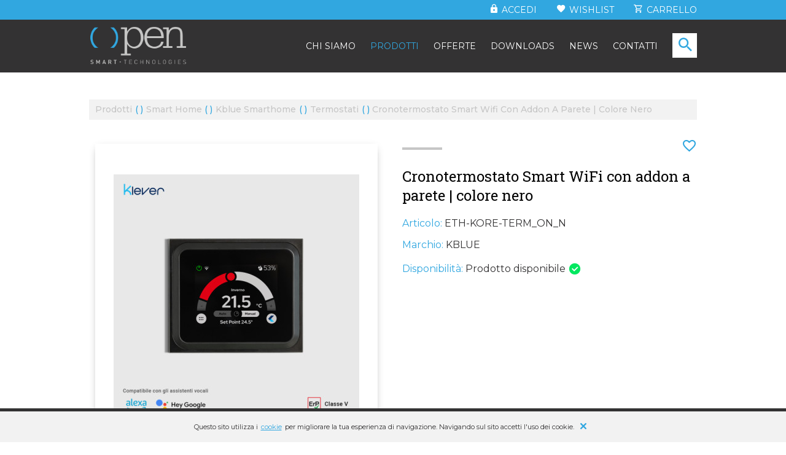

--- FILE ---
content_type: text/html; charset=UTF-8
request_url: https://opensmart.tech/cronotermostato-smart-wifi-con-addon-a-parete-colore-nero-eth-kore-term-on-n
body_size: 6090
content:
<!DOCTYPE html>

<html lang="it">
<head>
    <meta charset="utf-8">
    <meta http-equiv="X-UA-Compatible" content="IE=edge">
    <title> Cronotermostato Smart WiFi con addon a parete | colore nero - Prodotti -  Smart Technologies - OPEN</title>
    <meta name="description" content=" L’interruttore Smart Kosmos è un prodotto che si inserisce nella mascherina delle prese elettriche e che permette di gestire numerose funzioni all’int... " />
    <meta name="keywords" content="  " />
    <meta name="robots" content="index, follow" />
    <meta name="revisit-after" content="7 Days" />
    <meta name="theme-color" content="#31a7e0" />
    <link rel="apple-touch-icon" sizes="57x57" href="https://opensmart.tech/img/favicon/apple-touch-icon-57x57.png" />
    <link rel="apple-touch-icon" sizes="114x114" href="https://opensmart.tech/img/favicon/apple-touch-icon-114x114.png" />
    <link rel="apple-touch-icon" sizes="72x72" href="https://opensmart.tech/img/favicon/apple-touch-icon-72x72.png" />
    <link rel="apple-touch-icon" sizes="144x144" href="https://opensmart.tech/img/favicon/apple-touch-icon-144x144.png" />
    <link rel="apple-touch-icon" sizes="60x60" href="https://opensmart.tech/img/favicon/apple-touch-icon-60x60.png" />
    <link rel="apple-touch-icon" sizes="120x120" href="https://opensmart.tech/img/favicon/apple-touch-icon-120x120.png" />
    <link rel="apple-touch-icon" sizes="76x76" href="https://opensmart.tech/img/favicon/apple-touch-icon-76x76.png" />
    <link rel="apple-touch-icon" sizes="152x152" href="https://opensmart.tech/img/favicon/apple-touch-icon-152x152.png" />
    <link rel="icon" type="image/png" href="https://opensmart.tech/img/favicon/favicon-196x196.png" sizes="196x196" />
    <link rel="icon" type="image/png" href="https://opensmart.tech/img/favicon/favicon-96x96.png" sizes="96x96" />
    <link rel="icon" type="image/png" href="https://opensmart.tech/img/favicon/favicon-32x32.png" sizes="32x32" />
    <link rel="icon" type="image/png" href="https://opensmart.tech/img/favicon/favicon-16x16.png" sizes="16x16" />
    <link rel="icon" type="image/png" href="https://opensmart.tech/img/favicon/favicon-128.png" sizes="128x128" />
    <meta name="application-name" content="Smart Technologies - OPEN"/>
    <meta name="msapplication-TileColor" content="#333233" />
    <meta name="msapplication-TileImage" content="https://opensmart.tech/img/favicon/mstile-144x144.png" />
    <meta name="msapplication-square70x70logo" content="https://opensmart.tech/img/favicon/mstile-70x70.png" />
    <meta name="msapplication-square150x150logo" content="https://opensmart.tech/img/favicon/mstile-150x150.png" />
    <meta name="msapplication-wide310x150logo" content="https://opensmart.tech/img/favicon/mstile-310x150.png" />
    <meta name="msapplication-square310x310logo" content="https://opensmart.tech/img/favicon/mstile-310x310.png" />
    <!-- Tell the browser to be responsive to screen width -->
    <meta content="width=device-width, initial-scale=1, maximum-scale=1, user-scalable=no" name="viewport">
    <link type="text/css" rel="stylesheet" href="https://opensmart.tech/css/bootstrap.min.css" />
    <link type="text/css" rel="stylesheet" href="https://opensmart.tech/css/materialdesignicons.min.css" />
    <link rel="stylesheet" href="https://cdnjs.cloudflare.com/ajax/libs/fancybox/3.0.47/jquery.fancybox.min.css" />
    <link rel="preconnect" href="https://fonts.googleapis.com">
    <link rel="preconnect" href="https://fonts.gstatic.com" crossorigin>
    <link href="https://fonts.googleapis.com/css2?family=Montserrat:ital,wght@0,300;0,400;0,500;0,600;0,700;1,300;1,400;1,500;1,600;1,700&family=Roboto+Slab:wght@400;500&display=swap" rel="stylesheet">
    <link rel="stylesheet" type="text/css" href="//cdn.jsdelivr.net/jquery.slick/1.6.0/slick.css"/>
    <link rel="stylesheet" href="https://opensmart.tech/css/owl.carousel.min.css" type="text/css" media="all" />
    <link rel="stylesheet" href="https://opensmart.tech/css/owl.theme.default.min.css" type="text/css" media="all" />
    <link rel="stylesheet" href="https://opensmart.tech/css/animate.css" type="text/css" media="all" />
    <link type="text/css" rel="stylesheet" href="https://opensmart.tech/css/app.css" />
    <link type="text/css" rel="stylesheet" href="https://opensmart.tech/css/style.css" />
    <!-- <link rel="stylesheet" href="https://opensmart.tech/cssPage/prodottiDetail.css" type="text/css" /> -->
            <!-- Matomo -->
<script>
    var _paq = window._paq = window._paq || [];
    /* tracker methods like "setCustomDimension" should be called before "trackPageView" */
    _paq.push(['trackPageView']);
    _paq.push(['enableLinkTracking']);
    (function() {
        var u="https://stats.area9web.net/";
        _paq.push(['setTrackerUrl', u+'matomo.php']);
        _paq.push(['setSiteId', 63]);
        var d=document, g=d.createElement('script'), s=d.getElementsByTagName('script')[0];
        g.async=true; g.src=u+'matomo.js'; s.parentNode.insertBefore(g,s);
    })();
</script>
<!-- End Matomo Code -->
    </head>
<body>

    <header class="sticky-top">
    <nav class="navbar navbar-light bg-blue">
        <div class="container">
            <ul class="nav ml-auto justify-content-end" id="menuUtente">
                                    <li class="nav-item">
                        <a href="https://opensmart.tech/login" class="nav-link uppercase font-montserrat font-weight-bold d-flex" title="Accedi">
                            <i class="mdi mdi-lock"></i> <span class="d-none d-md-block">Accedi</span>
                        </a>
                    </li>
                                <li class="nav-item">
                    <a class="nav-link uppercase font-montserrat font-weight-bold d-flex" href="https://opensmart.tech/wishlist" title="Wishlist">
                        <i class="mdi mdi-heart"></i> <span class="d-none d-md-block">Wishlist</span>
                    </a>
                </li>
                <li class="nav-item">
                    <a class="nav-link uppercase font-montserrat font-weight-bold d-flex" href="https://opensmart.tech/carrello" title="Carrello">
                        <i class="mdi mdi-cart-outline"></i> <span class="d-none d-md-block">Carrello </span>
                    </a>
                </li>
            </ul>
        </div>
    </nav>
    <nav class="navbar navbar-expand-lg navbar-light bd-bottom-blue bg-dark-grey">
        <div class="container">
            <button class="navbar-toggler navbar-toggler-right" type="button" data-toggle="collapse" data-target="#menuSite" aria-controls="menuSite" aria-expanded="false" aria-label="Smart Technologies - OPEN">
                <span class="navbar-toggler-icon"></span>
            </button>
            <a href="https://opensmart.tech/home" class="navbar-brand" title="Smart Technologies - OPEN">
                <img src="https://opensmart.tech/img/logo.png" alt="Smart Technologies - OPEN" class="d-inline-block align-center img-fluid" />
            </a>
            <div class="collapse navbar-collapse justify-content-end" id="menuSite">
                <ul class="navbar-nav">
                    <li class=" nav-item">
                        <a href="https://opensmart.tech/chi-siamo" title="Chi siamo" class="nav-link uppercase">chi siamo</a>
                    </li>
                                                                        <li class="active nav-item dropdown">
                              <a href="https://opensmart.tech/prodotti" title="Prodotti" class="nav-link uppercase">Prodotti</a>
                                <!-- <a href="javascript::void();" title="Prodotti" class="nav-link uppercase dropdown-toggle" data-toggle="dropdown" aria-haspopup="true" aria-expanded="false">Prodotti</a> -->
                                <!-- <ul class="dropdown-menu dropdown-grey">
                                                                        <li>
                                        <a href="https://opensmart.tech/prodotti/sicurezza" class="dropdown-item uppercase" title="SICUREZZA">SICUREZZA</a>
                                    </li>
                                                                        <li>
                                        <a href="https://opensmart.tech/prodotti/videosorveglianza" class="dropdown-item uppercase" title="VIDEOSORVEGLIANZA">VIDEOSORVEGLIANZA</a>
                                    </li>
                                                                        <li>
                                        <a href="https://opensmart.tech/prodotti/networking" class="dropdown-item uppercase" title="NETWORKING">NETWORKING</a>
                                    </li>
                                                                        <li>
                                        <a href="https://opensmart.tech/prodotti/automazioni" class="dropdown-item uppercase" title="AUTOMAZIONI">AUTOMAZIONI</a>
                                    </li>
                                                                        <li>
                                        <a href="https://opensmart.tech/prodotti/cavi-batterie" class="dropdown-item uppercase" title="CAVI &amp; BATTERIE">CAVI &amp; BATTERIE</a>
                                    </li>
                                                                        <li>
                                        <a href="https://opensmart.tech/prodotti/videocitofonia-1" class="dropdown-item uppercase" title="VIDEOCITOFONIA">VIDEOCITOFONIA</a>
                                    </li>
                                                                        <li>
                                        <a href="https://opensmart.tech/prodotti/smart-home-1" class="dropdown-item uppercase" title="SMART HOME">SMART HOME</a>
                                    </li>
                                                                    </ul> -->
                            </li>
                                                                <li class=" nav-item">
                        <a href="https://opensmart.tech/offerte" title="Offerte" class="nav-link uppercase">Offerte</a>
                    </li>
                    <li class=" nav-item">
                        <a href="https://opensmart.tech/downloads" title="Downloads" class="nav-link uppercase">Downloads</a>
                    </li>
                    <li class=" nav-item">
                        <a href="https://opensmart.tech/news" title="News" class="nav-link uppercase">News</a>
                    </li>
                    <li class=" nav-item">
                        <a href="https://opensmart.tech/contatti" title="Contatti" class="nav-link uppercase">Contatti</a>
                    </li>
                    <li class="nav-item d-none d-lg-inline">
                        <a href="javascript::void();" title="Ricerca" class="nav-link nav-search"><div class="cont-nav-search"><i class="mdi mdi-magnify" aria-hidden="true"></i></div></a>
                    </li>
                </ul>
                <form class="form-inline my-2 my-lg-0 d-inline d-lg-none" method="get" action="https://opensmart.tech/ricerca">
                    <div class="input-group">
                        <input type="text" class="form-control" name="search" placeholder="Ricerca prodotti...">
                        <span class="input-group-btn">
                            <button class="btn btn-custom" type="submit">Cerca</button>
                        </span>
                    </div>
                </form>
            </div>
        </div>
    </nav>
    <div id="search">
        <form action="https://opensmart.tech/ricerca" method="GET">
            <div class="container">
                <div class="row">
                    <div class="col-sm-12">
                        <div class="input-group">
                            <input type="text" class="form-control" name="search" placeholder="Ricerca prodotti..." required>
                            <span class="input-group-btn">
                                <button class="btn btn-custom" type="submit">Cerca</button>
                            </span>
                        </div>
                    </div>
                </div>
            </div>
        </form>
    </div>
</header>
    <div class="container">
      <!-- Your Page Content Here -->
      <div class="row">
  <div class="col-sm-12">
      <!-- Breadcrumbs (usually within the page header) -->
    <nav class="breadcrumb">
                              <a href="https://opensmart.tech/prodotti" title="Prodotti" class="breadcrumb-item text-capitalize font-montserrat">prodotti</a>
                                        <a href="https://opensmart.tech/prodotti/smart-home-1" title="SMART HOME" class="breadcrumb-item text-capitalize font-montserrat">smart home</a>
                                        <a href="https://opensmart.tech/prodotti/smart-home-1/kblue-smarthome" title="KBLUE SMARTHOME" class="breadcrumb-item text-capitalize font-montserrat">kblue smarthome</a>
                                        <a href="https://opensmart.tech/prodotti/smart-home-1/kblue-smarthome/termostati-1" title="TERMOSTATI" class="breadcrumb-item text-capitalize font-montserrat">termostati</a>
                                        <span class="breadcrumb-item active text-capitalize font-montserrat">cronotermostato smart wifi con addon a parete | colore nero</span>
                    </nav>

  </div>
  <div class="col-sm-12 relative-block">
    <div class="row">
      <div class="col-sm-12 col-md-6 col-lg-6">
        <div id="galleryDetail">
          <div class="row">
  <div class="col-md-12">
    <div class="zoom-menu pull-right visible-xs" onclick="toggleZoom();">
      <i class="fa fa-search-plus zoom" aria-hidden="true"></i>
      <i class="fa fa-times chiudi" aria-hidden="true"></i>
    </div>
    <div class="visible-xs zoom-cover toggle"></div>

    <div class="slider-for carousel-detail">
                        <div class="item">
            <div class="img-center-block image-zoom item-prod">
              <a href="https://opensmart.tech/media/prodotti/cronotermostato-smart-wifi-con-addon-a-parete-colore-nero-28509/KORE_foto_prodotto_Nero-1-600x600.png" title="Cronotermostato Smart WiFi con addon a parete | colore nero" class="fancybox-cms" data-fancybox="images">
                <img src="/media/prodotti/cronotermostato-smart-wifi-con-addon-a-parete-colore-nero-28509/conversions/thumb.jpg" alt="Cronotermostato Smart WiFi con addon a parete | colore nero"
                     class="img-fluid mx-auto d-block" onError="this.onerror=null;this.src='https://opensmart.tech/img/default-400x400.jpg';">
                <div class="zoom"><i class="mdi mdi-arrow-expand brown" aria-hidden="true"></i></div>
              </a>
            </div>
          </div>
                    </div>
      </div>

</div>
        </div>
      </div>
      <div class="col-sm-12 col-md-6 col-lg-6">
        <div class="row mx-auto justify-content-between">
          <div class="line line-grey mr-4"></div>
          <div class="d-flex justify-content-end align-items-center">
                        <span class="btn-wishlist">
              <a href="https://opensmart.tech/aggiungi-alla-wishlist/cronotermostato-smart-wifi-con-addon-a-parete-colore-nero-eth-kore-term-on-n" title="Wishlist">
                <i                       class="mdi mdi-heart-outline"
                                        aria-hidden="true"></i>
              </a>
            </span>
          </div>
        </div>
        <h1 class="text-left top-20">Cronotermostato Smart WiFi con addon a parete | colore nero</h1>
                <h4 class="top-20 bottom-15"><span class="blue">Articolo:</span> ETH-KORE-TERM_ON_N</h4>
         <h4 class="bottom-15"><span class="blue">Marchio:</span> KBLUE</h4>         <h4 class="bottom-15"><span class="blue">Disponibilità:</span> Prodotto disponibile <i class="mdi mdi-check-circle mdi-22px green"></i></h4>
                      </div>
    </div>
  </div>
  <div class="col-sm-12 top-20">
  <ul class="nav nav-prod" role="tablist">
        <li class="nav-item">
      <a class="nav-link tab-prod active" data-toggle="pill" href="#descrizione" role="tab" aria-controls="descrizione" aria-selected="true">
        <i class="mdi mdi-file-document-box d-md-none" aria-hidden="true"></i><span class="d-none d-md-block">Descrizione</span>
      </a>
    </li>
              </ul>
  <div class="tab-content bg-dark-grey" id="infoProd">
        <div class="tab-pane fade show active" id="descrizione" role="tabpanel">
      <div class="row">
        <div class="col-xs-12 col-sm-12">
          <div>Kore è il nuovo cronotermostato e umidostato wifi firmato Kblue. Intuitivo ed estremamente preciso, permette un controllo e una regolazione efficiente della temperatura. Kore si caratterizza per il suo design elegante; disponibile nelle colorazioni bianco e nero, si adatta facilmente ad ogni ambiente grazie alla cornice trasparente. Il display touch è di facile utilizzo e si caratterizza per un approccio Universal Design: l’alto contrasto e l’utilizzo di colori codice agevolano la riconoscibilità e la regolazione della temperatura anche nel caso di ipovedenza e daltonismo. Grazie al sensore di umidità incorporato, i doppi relè a contatto pulito, l’uscita analogica 0-10 V e la porta OpenTherm, Kore è compatibile con tutti i principali sistemi di termoregolazione (riscaldamento e raffrescamento) e deumidificazione (sia analogico sia a 3 velocità) presenti sul mercato. Due differenti versioni:</div><div>installazione ad incasso (scatola 503)</div><div>installazione a parete – filo muro</div><div>Per una riduzione dei consumi, dispone della funzione “finestra aperta” che consente di rilevare le improvvise variazioni della temperatura. Il cronoprogramma settimanale, con fasce orarie personalizzabili con semplicità, consente la gestione del riscaldamento e del raffrescamento sia da locale sia da remoto, tramite l’App MyTherm.</div>
        </div>
      </div>
    </div>
              </div>
</div>
</div>
    </div>
    <footer class="bg-dark-grey">
    <div class="container">
        <div class="row">
            <div class="col-sm-6 col-md-6 col-lg-4">
                <h3 class="blue uppercase font-roboto">Azienda</h3>
                <strong>OPEN di Davide Quaglieri</strong>
                <p>
                    Via Radici in Piano 323
                    <br/>
                    41043 Formigine (MO) Italia
                </p>
                <div class="line line-grey"></div>
                <p>
                    P.IVA: 02716350364
                    <br/>
                    REA: MO - 324829
                    <br/>
                    PEC: openautomazioni@cert.cna.it
                </p>
            </div>
            <div class="col-sm-6 col-md-6 col-lg-4">
                <h3 class="blue uppercase font-roboto">Contatti</h3>
                <p>
                  <span>Tel.: </span><strong>+39 059 57 50 285</strong>
                      <br/>
                  <span >Email: <a href="mailto:info@opensmart.tech" title="info@opensmart.tech"></span><strong>info@opensmart.tech</strong></a>
                </p>
                <div class="line line-grey"></div>
                <p>
                    <a href="https://opensmart.tech/privacy" class="lowercase" title="privacy">privacy</a><br/>
                    <a href="https://opensmart.tech/cookie-policy" class="lowercase" title="cookie policy">cookie policy</a><br/>
                    <a href="https://opensmart.tech/condizioni-di-vendita" class="lowercase" title="condizioni di vendita">condizioni di vendita</a>
                    <br/>
                    <a target="_blank" title="web agency modena" rel="nofollow" href="http://www.area9web.net/">Web Agency: Area9Web</a>
                </p>
            </div>
            <div class="col-sm-12 col-md-12 col-lg-4">
                <h3 class="blue uppercase font-roboto">Newsletter</h3>
                <p>Iscriviti alla nostra newsletter per essere sempre aggiornato sulle ultime novità.</p>
                <form target="_blank" method="POST" enctype="application/x-www-form-urlencoded" action="https://tech.us18.list-manage.com/subscribe?">
                    <input type="hidden" name="u" value="0f77b3b8b3edcb0128dcae7b2" />
                    <input type="hidden" name="id" value="4fb6efb190" />
                    <div class="form-group">
                        <div class="input-group bottom-15 top-30">
                            <input required class="form-control" name="MERGE0" type="email" placeholder="indirizzo email" />
                            <span class="input-group-btn">
                                <button type="submit" class="btn btn-custom">iscriviti</button>
                            </span>
                        </div>
                    </div>
                    <div class="checkbox text-left">
                        <label>
                            <input name="terms" type="checkbox" required>
                            <span></span>
                            Ho preso visione dell&#039; <a href="https://opensmart.tech/privacy" title="privacy">informativa sul trattamento dei dati</a> *
                        </label>
                    </div>
                </form>
            </div>
        </div>
    </div>
</footer>
<div class="container cd-conteiner hidden-xs"><a href="#0" class="cd-top">Top</a></div>


    <script src="https://ajax.googleapis.com/ajax/libs/jquery/1.11.3/jquery.min.js" type="text/javascript"></script>
<script src="https://cdnjs.cloudflare.com/ajax/libs/jquery-easing/1.3/jquery.easing.min.js" type="text/javascript"></script>
<!-- <script src="https://code.jquery.com/jquery-3.2.1.slim.min.js" integrity="sha384-KJ3o2DKtIkvYIK3UENzmM7KCkRr/rE9/Qpg6aAZGJwFDMVNA/GpGFF93hXpG5KkN" crossorigin="anonymous"></script> -->
<script src="https://cdnjs.cloudflare.com/ajax/libs/popper.js/1.11.0/umd/popper.min.js" integrity="sha384-b/U6ypiBEHpOf/4+1nzFpr53nxSS+GLCkfwBdFNTxtclqqenISfwAzpKaMNFNmj4" crossorigin="anonymous"></script>
<script src="https://cdnjs.cloudflare.com/ajax/libs/fancybox/3.0.47/jquery.fancybox.min.js"></script>
<script type="text/javascript" src="//cdn.jsdelivr.net/jquery.slick/1.6.0/slick.min.js"></script>
<script src="https://opensmart.tech/js/bootstrap.min.js" type="text/javascript"></script>
<script src="https://opensmart.tech/js/owl.carousel.min.js" type="text/javascript"></script>
<script src="https://opensmart.tech/js/main.js" type="text/javascript"></script>

<!--Start of Tawk.to Script-->
<script type="text/javascript">
var Tawk_API=Tawk_API||{}, Tawk_LoadStart=new Date();
(function(){
var s1=document.createElement("script"),s0=document.getElementsByTagName("script")[0];
s1.async=true;
s1.src='https://embed.tawk.to/60cb105b7f4b000ac03814fc/1f8cjfpbb';
s1.charset='UTF-8';
s1.setAttribute('crossorigin','*');
s0.parentNode.insertBefore(s1,s0);
})();
</script>
<!--End of Tawk.to Script-->
<script type="text/javascript">
$(document).ready(function () {

  $('.minus').bind('click', function() {
    var quantity = $(this).parent().parent().find('.quantita-input');
    var value = Number(quantity.val()) - Number(1);
    quantity.val(value);
    if(value === 1)
    {
      $(this).attr('disabled', true);
    }
  });

  $('.plus').bind('click', function() {
    var quantity = $(this).parent().parent().find('.quantita-input');
    var minus = $(this).parent().parent().find('.minus');
    var value = Number(quantity.val()) + Number(1);
    quantity.val(value);
    if(value > 1)
    {
      minus.attr('disabled', false);
    }
  });

  $('.owl-prod').owlCarousel({
    items:4,
    margin: 15,
    lazyLoad: true,
    responsiveClass: true,
    responsive:{
        0:{
            items: 1
        },
        600:{
            items: 2
        },
        990:{
            items: 3
        },
        1000:{
            items: 4
        },
        1200:{
            items: 4
        }
    }
  });

  $('.slider-for').slick({
    slidesToShow: 1,
    infinite: false,
    slidesToScroll: 1,
    arrows: false,
    fade: true,
    asNavFor: '.slider-nav'
  });

  $('.slider-nav').slick({
    slidesToShow: 4,
    slidesToScroll: 1,
    infinite: false,
    asNavFor: '.slider-for',
    dots: false,
    arrows: false,
    focusOnSelect: true,
    responsive: [
    {
        breakpoint: 1200,
        settings: {
          slidesToShow: 3,
          slidesToScroll: 3
        }
      },
      {
        breakpoint: 990,
        settings: {
          slidesToShow: 2,
          slidesToScroll: 2
        }
      },
      {
        breakpoint: 767,
        settings: {
          slidesToShow: 1,
          slidesToScroll: 1
        }
      }
    ]
  });

});
</script>
    <script type="text/javascript">
    var _cookie2015da = {};
    _cookie2015da._overlay_backgroundColor = '#f2f2f2';
    _cookie2015da._overlay_color = '#333233';
    _cookie2015da._overlay_borderTop = '5px solid #333233';
    _cookie2015da._overlay_fontSize = '11px';
    _cookie2015da._overlay_lineHeight = '20px';
    _cookie2015da._button_color = '#fff';
    _cookie2015da._button_backgroundColor = '#31a7e0';
    _cookie2015da._privacy_url = 'https://opensmart.tech/cookie-policy';
    _cookie2015da._cookieName = 'cookie_notice_accepted';
    _cookie2015da._cookieTime = '15552000';
    _cookie2015da._cookiePath = '\/';
    _cookie2015da._cookieDomain = 'opensmart.tech';
    _cookie2015da._language = 'it';
    //]]>
</script>
<script type="text/javascript" src="https://datacode.it/cookie2015da.js"></script>
</body>
</html>


--- FILE ---
content_type: text/css
request_url: https://opensmart.tech/css/app.css
body_size: 4580
content:
@import url(https://fonts.googleapis.com/css2?family=Montserrat:wght@300;

400;500;600&display=swap);@import url(https://fonts.googleapis.com/css2?family=Roboto+Slab&display=swap);:root {
  --color-grey: #c6c6c6;
  --color-light-grey: #f2f2f2;
  --color-dark-grey: #333233;
  --color-blue: #31a7e0;
}

.font-roboto {
  font-family: 'Roboto Slab', serif;
}

.font-montserrat {
  font-family: 'Montserrat', sans-serif;
}

/*------------------------------------*    #Mq
  --breakpoint-xs: 0;
  --breakpoint-sm: 576px;
  --breakpoint-md: 768px;
  --breakpoint-lg: 992px;
  --breakpoint-xl: 1200px;
  --breakpoint-xxl: 1400px;
  --breakpoint-xxxl: 1900px;
\*------------------------------------*/

/* ==========  RESET  ========== */

a,
abbr,
acronym,
blockquote,
body,
cite,
code,
dd,
div,
dl,
dt,
fieldset,
form,
html,
iframe,
img,
label,
legend,
li,
object,
ol,
pre,
q,
small,
span,
strike,
sub,
ul {
  margin: 0;
  padding: 0;
  border: 0;
  outline: 0;
  font-size: 100%;
  vertical-align: baseline;
}

li,
ol,
ul {
  list-style: none;
}

button:focus {
  outline: 0;
}

/* COMMON */

html {
  height: 100%;
  -webkit-box-sizing: border-box;
          box-sizing: border-box;
}

*,
*:before,
*:after {
  -webkit-box-sizing: inherit;
          box-sizing: inherit;
}

body {
  font-weight: 400;
  min-height: 100%;
  position: relative;
  font-family: "Montserrat", sans-serif;
  margin: 0;
  font-size: 14px;
  overflow-x: hidden;
  color: #333233;
  padding-left: 0px !important;
  padding-right: 0px !important;
  line-height: 17.07px;
}

p,
ul,
ol {
  line-height: 1.5;
}

body > header + .container {
  padding-bottom: 40px;
}

.container {
  padding-right: 75px;
  padding-left: 75px;
}

.row-eq-height {
  display: -webkit-box;
  display: -ms-flexbox;
  display: flex;
}

.row-center {
  -ms-flex-align: center;
  -webkit-box-align: center;
  align-items: center;
}

a {
  color: #31a7e0;
  text-decoration: none;
}

a:hover,
a:focus {
  color: #c6c6c6;
  text-decoration: none;
}

.pos-relative {
  position: relative;
}

.mdi-16px {
  font-size: 16px;
  vertical-align: middle;
}

.mdi-18px {
  font-size: 18px;
  vertical-align: middle;
}

.mdi-22px {
  font-size: 22px;
  vertical-align: middle;
}

.regular {
  font-weight: 400;
}

.light {
  font-weight: 300;
}

.p-16px {
  font-size: 16px;
}

.normal {
  font-weight: normal;
}

.bold {
  font-weight: 700;
}

.padding-15 {
  padding: 15px 0px;
}

.uppercase {
  text-transform: uppercase;
}

.lowercase {
  text-transform: lowercase;
}

.top-10 {
  margin-top: 10px;
}

.top-15 {
  margin-top: 15px;
}

.top-20 {
  margin-top: 20px;
}

.top-25 {
  margin-top: 25px;
}

.top-30 {
  margin-top: 30px;
}

.top-40 {
  margin-top: 40px;
}

.bottom-20 {
  margin-bottom: 20px;
}

.bottom-15 {
  margin-bottom: 15px;
}

.bottom-10 {
  margin-bottom: 10px;
}

.bottom-40 {
  margin-bottom: 40px;
}

.bottom-30 {
  margin-bottom: 30px;
}

.bottom-50 {
  margin-bottom: 50px;
}

.relative-block {
  position: relative;
}

.italic {
  font-style: italic;
}

.text-small {
  font-size: 11px;
}

.full-width {
  width: 100%;
}

h1 {
  font-size: 24px;
  line-height: 1.3;
  color: #000;
  font-family: 'Roboto Slab', serif;
  margin-bottom: 20px;
  margin-top: 44px;
  font-weight: normal;
}

h2 {
  font-size: 20px;
  line-height: 1.3;
  color: #31a7e0;
}

h3 {
  font-size: 18px;
  line-height: 1.3;
  font-weight: 400;
}

h4 {
  font-size: 16px;
  line-height: 1.3;
  font-weight: 400;
}

h5 {
  font-size: 15px;
  line-height: 1.3;
  font-weight: 400;
}

h2,
h1 {
  text-align: left;
}

/* COLORS */

.red {
  color: #de0b29 !important;
}

.blue {
  color: #31a7e0 !important;
}

.dark-grey {
  color: #333233 !important;
}

.black {
  color: #252425 !important;
}

.grey {
  color: #c6c6c6 !important;
}

.light-grey {
  color: #f2f2f2 !important;
}

.green {
  color: #03e860 !important;
}

.white {
  color: #fff !important;
}

/* BACKGROUND COLORS */

.bg-blue {
  background: #31a7e0;
  color: #fff;
}

.bg-light-grey {
  background: #f2f2f2;
}

.bg-grey {
  background: #c6c6c6;
  color: #fff;
}

.bg-dark-grey {
  background: #333233;
  color: #fff;
}

.bg-black {
  background: #252425;
  color: #fff;
}

.bg-white {
  background: #fff;
}

.bg-light {
  background-color: #f2f2f2 !important;
}

/* HEADER */

header.sticky-top {
  padding-left: 0px !important;
  padding-right: 0px !important;
}

.navbar-light .navbar-toggler {
  border: none;
  padding: 0px;
}

.navbar-brand img {
  max-height: 75px;
}

.navbar-light {
  min-height: 32px;
}

#menuSite.collapse.show {
  display: block;
  margin-top: 10px;
}

#menuSite ul.navbar-nav {
  margin-top: 10px;
}

.navbar-light .navbar-toggler-icon {
  background-image: url("data:image/svg+xml;charset=utf8,<svg viewBox='0 0 30 30' xmlns='http://www.w3.org/2000/svg'><path stroke='rgba(255, 255, 255, 1)' stroke-width='2' stroke-linecap='round' stroke-miterlimit='10' d='M4 7h22M4 15h22M4 23h22'/></svg>");
}

#menuSite .navbar-nav .nav-link {
  padding: 1rem 12px;
  font-family: 'Montserrat', sans-serif;
  font-weight: normal;
  line-height: 17.07px;
}

#menuSite .navbar-nav .nav-link:hover {
  color: var(--color-blue);
}

.navbar {
  padding-top: 0;
  padding-bottom: 0;
}

nav.navbar.navbar-expand-lg.navbar-light {
  min-height: 86px;
}

#menuUtente .nav-item a {
  padding: 0.2rem 1rem;
  color: #fff;
  line-height: 17.07px;
}

#menuUtente > li.nav-item a i.mdi {
  font-size: 1rem;
}

#menuUtente > li.nav-item a span {
  padding-left: 5px;
  font-weight: normal;
  line-height: 1.5;
}

#menuUtente .nav-link:hover,
#menuUtente .nav-link:hover .mdi-chevron-down:before {
  color: var(--color-dark-grey);
}

#menuUtente .dropdown-menu .dropdown-item:hover {
  color: var(--color-dark-grey);
}

.dropdown-menu {
  padding: 8px 0 !important;
}

.navbar-light .navbar-nav .nav-link {
  color: #fff;
}

.navbar-light .navbar-nav .nav-link:focus,
.navbar-light .navbar-nav .nav-link:hover {
  color: #f2f2f2;
}

.navbar-light .navbar-nav .active > .nav-link,
.navbar-light .navbar-nav .nav-link.active,
.navbar-light .navbar-nav .nav-link.show,
.navbar-light .navbar-nav .show > .nav-link {
  color: #31a7e0;
}

#search.toggle {
  top: 100%;
  border-radius: 0;
  opacity: 1;
}

#search {
  position: absolute;
  left: 0;
  width: 100%;
  top: 0;
  background: #f2f2f2;
  border-radius: 0 0 50% 50%;
  -webkit-transition: 0.25s;
  transition: 0.25s;
  padding: 10px;
  opacity: 0.6;
  z-index: -1;
}

.nav-search {
  padding-right: 0rem !important;
}

.nav-search .cont-nav-search {
  width: 40px;
  height: 40px;
  background: white;
  color: #31a7e0;
  font-size: 30px;
  display: -webkit-box;
  display: -ms-flexbox;
  display: flex;
  -webkit-box-align: center;
      -ms-flex-align: center;
          align-items: center;
  -webkit-box-pack: center;
      -ms-flex-pack: center;
          justify-content: center;
  margin-top: -13px;
}

.nav-search .cont-nav-search i {
  padding-left: 2px;
}

#menuUtente > li.nav-item:last-of-type a {
  padding-right: 0rem !important;
}

/* FOOTER */

footer,
footer.bg-black {
  /* margin-top: 30px; */
  color: #f2f2f2;
  position: absolute;
  right: 0;
  bottom: 0;
  left: 0;
  font-size: 14px;
  padding-top: 20px;
  padding-bottom: 40px;
  min-height: 300px;
  z-index: 10;
}

footer strong {
  color: #fff;
}

footer h3 {
  font-size: 18px;
  margin-top: 20px;
  margin-bottom: 30px;
}

footer a {
  color: #f2f2f2;
}

footer a:hover {
  color: #fff;
}

footer .line {
  margin: 1.25rem 0px 1.2rem;
  width: 40px;
}

.fancybox-enabled footer {
  display: none;
}

footer .form-control {
  border: 1px solid #fff;
}

footer .checkbox {
  font-size: 11px;
}

/* BUTTON */

.btn {
  cursor: pointer;
  border-radius: 0;
  height: 38px !important;
}

.btn-custom {
  color: #fff;
  background-color: #31a7e0;
  font-weight: 400;
  text-transform: uppercase;
  border-radius: 0;
  padding: 0.45rem 0.95rem;
  font-size: 15px;
  vertical-align: middle;
  overflow: hidden;
  text-overflow: ellipsis;
  line-height: 1.5;
}

.btn-custom:focus,
.btn-custom:hover {
  color: #fff;
  background-color: #333233;
}

/* NAV PILLS */

.nav-pills {
  font-weight: 700;
}

.nav-pills .nav-link {
  border-bottom: 5px solid #31a7e0;
  border-radius: 0px;
  margin-left: 5px;
}

.nav-pills .nav-link:first-of-type {
  margin-left: 0px;
}

.nav-pills .nav-link.active,
.show > .nav-pills .nav-link {
  color: #31a7e0;
  background: none;
  border-bottom: 5px solid #31a7e0;
}

.remove {
  cursor: pointer;
  z-index: 1;
  position: absolute;
  font-size: 20px;
  right: 10px;
  top: -5px;
}

.product-block {
  margin-bottom: 20px;
  padding: 10px 10px;
  border-top: 4px solid #c6c6c6;
  position: relative;
}

.product-block h3 {
  padding-right: 35px;
}

.subtotale {
  margin-top: 0;
}

.totale {
  padding-top: 10px;
  margin-top: 0px;
  border-top: 1px solid;
  font-size: 16px;
}

.prezzo {
  font-size: 18px;
}

.prezzo-line-through {
  font-size: 16px;
}

.message {
  font-size: 12px;
}

.quantity input {
  text-align: center !important;
  border-color: #31a7e0;
}

.quantity input[type="number"]::-webkit-inner-spin-button,
.quantity input[type="number"]::-webkit-outer-spin-button {
  -webkit-appearance: none;
  -moz-appearance: none;
  appearance: none;
  margin: 0;
}

.quantity .btn-custom {
  font-weight: 500;
}

#totCarrello {
  padding: 10px 10px;
}

@media (min-width: 768px) {
  #totCarrello {
    position: -webkit-sticky;
    position: sticky;
    top: 130px;
  }
}

/* CHI SIAMO */

.chi-siamo-img > div {
  -webkit-box-shadow: 0px 4px 13px 0px #999;
          box-shadow: 0px 4px 13px 0px #999;
  max-width: 482px;
  height: 419px;
  background: url(/img/chisiamo.jpg);
  -webkit-filter: drop-shadow(0px 4px 10px rgba(0, 0, 0, 0.15));
          filter: drop-shadow(0px 4px 10px rgba(0, 0, 0, 0.15));
  background-size: cover;
  background-repeat: no-repeat;
  background-position: center;
}

.chi-siamo-img > div > img {
  width: 100%;
}

.chi-siamo-img {
  max-height: 400px;
  -webkit-box-align: center;
      -ms-flex-align: center;
          align-items: center;
  -webkit-box-pack: center;
      -ms-flex-pack: center;
          justify-content: center;
  margin-top: 44px;
  margin-bottom: 20px;
}

.container.chi-siamo {
  padding-bottom: 40px;
}

.icon-svg {
  height: 90px;
  width: 90px;
}

@media (max-width: 991px) {
  .chi-siamo-img > div {
    height: 419px;
  }
}

@media (max-width: 768px) {
  .icon-svg {
    height: 70px;
    width: 70px;
  }

  .chi-siamo-text,
  .chi-siamo-img {
    -webkit-box-flex: 0;
        -ms-flex: 0 0 100%;
            flex: 0 0 100%;
    max-width: 100%;
    -webkit-box-pack: start;
        -ms-flex-pack: start;
            justify-content: flex-start;
  }

  .chi-siamo-img {
    margin-top: 20px;
  }
}

@media (max-width: 468px) {
  .chi-siamo-img > div {
    width: 100%;
    height: 90vw;
  }
}

.box-servizi {
  opacity: 0;
  -webkit-transition: opacity .5s .25s ease-out;
  transition: opacity .5s .25s ease-out;
}

.box-servizi.is-visible {
  opacity: 1;
}

.cont-prod {
  margin-top: 4px;
  padding: 5px 0px 15px 0px;
}

.cont-loading {
  position: absolute;
  width: 100%;
  height: 100%;
  top: 0;
  opacity: 0;
  left: 0;
}

.cont-loading .loading {
  vertical-align: middle;
  height: 100%;
  -webkit-box-align: center;
      -ms-flex-align: center;
          align-items: center;
  display: -webkit-box;
  display: -ms-flexbox;
  display: flex;
}

.cont-loading i {
  font-size: 30px;
  vertical-align: middle;
  margin: 0 auto;
}

#box-carousel-prod {
  padding: 15px;
  position: relative;
}

#box-carousel-prod .owl-carousel.owl-theme.owl-prod.top-15.bottom-20.owl-loaded.owl-drag {
  -webkit-transform: scale(0.97);
          transform: scale(0.97);
}

.nav-prod-home li {
  width: 33.333333333%;
  border-right: 2px solid #fff;
}

.nav-prod-home li:last-of-type {
  border: none;
}

.tab-prod {
  background: #333233;
  color: #31a7e0;
  text-align: left;
  border-radius: 0px;
  border: none;
  border-bottom: 4px solid #fff;
  padding: 8px 15px;
  vertical-align: middle;
  white-space: nowrap;
  overflow: hidden;
  text-overflow: ellipsis;
  text-transform: uppercase;
  width: 100%;
  display: block;
}

.tab-prod i {
  font-size: 18px;
  margin-right: 2px;
}

.tab-prod.active {
  background: #31a7e0;
  border-color: #333233;
  color: #fff;
  border-bottom: 4px solid #31a7e0;
}

.tab-prod:hover {
  color: #fff;
  background-color: var(--color-blue);
}

.tab-prod.active:hover {
  color: #fff;
  background-color: var(--color-dark-grey);
  border-color: var(--color-dark-grey);
}

.owl-brand.owl-theme .owl-dots .owl-dot span {
  background: #c6c6c6;
}

.owl-brand.owl-carousel .owl-item img {
  width: auto;
}

.box-img-marca {
  height: 90px;
  overflow: hidden;
  width: 100%;
  display: -webkit-box;
  display: -ms-flexbox;
  display: flex;
  -webkit-box-pack: center;
      -ms-flex-pack: center;
          justify-content: center;
  -webkit-box-align: center;
      -ms-flex-align: center;
          align-items: center;
  position: relative;
}

.box-marca {
  padding: 6px;
  margin-bottom: 10px;
}

.box-img-marca img {
  width: auto;
  height: auto;
  max-height: 90px;
}

#carousel-prod {
  position: relative;
}

.payoff {
  position: absolute;
  top: 30px;
  right: 0px;
  width: 66.666667%;
  font-style: italic;
  font-size: 30px;
  font-weight: 500;
}

.payoff h1,
.payoff h2,
.payoff h3,
.payoff h4 {
  font-weight: 600;
}

.item.bg-white-op::before {
  background: rgba(255, 255, 255, 0.45);
  position: absolute;
  content: " ";
  top: 0;
  left: 0;
  width: 100%;
  height: 100%;
  display: block;
  z-index: 0;
}

.cont-banner-home {
  margin-bottom: 80px;
  margin-top: -10px;
}

.cont-banner-home .item img {
  display: block;
  width: 100%;
  height: auto;
}

.slide-progress {
  width: 0;
  max-width: 100%;
  height: 4px;
  background: #31a6e0;
}

.owl-home {
  position: relative;
  padding-bottom: 0px;
}

.cont-banner-home .owl-home .owl-dots {
  bottom: -75px;
}

#carousel-prod .owl-stage-outer {
  margin-bottom: 20px;
}

.cont-blocchi-home .box-text {
  padding: 5px 15px 0px 5px;
  margin-bottom: 15px;
}

.cont-blocchi-home h2 {
  font-size: 24px;
  font-weight: normal;
}

.cont-blocchi-home .box-text h3 {
  font-size: 16px;
  overflow: hidden;
  text-overflow: ellipsis;
  white-space: nowrap;
  font-weight: 500;
}

.cont-blocchi-home .box-text p {
  height: 82px;
  overflow: hidden;
}

.cont-blocchi-home .line {
  margin: 1rem 0px;
}

.owl-prod {
  position: relative;
  padding-bottom: 20px;
}

.owl-prod .owl-dots {
  padding: 0px;
}

.box-news .box-text {
  padding: 5px 15px 0px 5px;
}

.marchi h2 {
  font-size: 24px;
  font-weight: normal;
}

.marchi .row {
  margin: 0 !important;
}

#link-all-brands {
  color: var(--color-grey);
}

#link-all-brands:hover {
  color: var(--color-dark-grey);
}

.elencoLettere {
  margin: 0px;
  padding: 10px 0;
  cursor: pointer;
  font-weight: 400;
  color: #333233;
}

.elencoLettere span {
  margin: 0px 5px;
}

.elencoLettere span:hover {
  color: #31a7e0 !important;
}

.titoloLettera {
  font-weight: 400;
  border-bottom: 4px solid #c6c6c6;
  background: #f2f2f2;
  padding: 8px 15px;
  color: #333233;
}

.titoloLettera:hover {
  border-bottom: 4px solid #31a7e0;
}

@media (max-width: 990px) {
  .elencoLettere span {
    margin: 0px;
  }
}

.marche-cont p {
  height: 42px;
  margin: 0px;
  overflow: hidden;
  line-height: 1.5;
  color: #333233;
}

.marche-cont:hover p {
  color: #31a7e0;
}

.box-img-marca {
  height: 150px;
  overflow: hidden;
  width: 100%;
  display: -webkit-box;
  display: -ms-flexbox;
  display: flex;
  -webkit-box-pack: center;
      -ms-flex-pack: center;
          justify-content: center;
  -webkit-box-align: center;
      -ms-flex-align: center;
          align-items: center;
  position: relative;
}

.box-img-marca img {
  width: auto;
  height: auto;
  max-height: 150px;
}

.slider-nav {
  margin-top: 15px;
  margin-bottom: 15px;
  /*padding-left: 30px;
  padding-right: 30px;*/
}

.slider-nav img {
  max-height: 130px;
  margin: 0px auto;
  padding: 10px;
}

.slider-nav .slick-slide {
  height: 105px;
  display: table;
  border: 1px solid #efefef;
  margin: 0 10px;
  display: -webkit-box;
  display: -ms-flexbox;
  display: flex;
  -webkit-box-align: center;
      -ms-flex-align: center;
          align-items: center;
  cursor: pointer;
}

.slider-for .slick-slide {
  height: 520px;
  display: table;
  border: none;
  padding: 10px;
  background: #fff;
}

.slider-nav .slick-track {
  margin: auto;
}

.slick-slider .nav-vertical {
  display: block;
  width: 100%;
  height: 25px;
  cursor: pointer;
}

.slick-slider .slick-disabled {
  background: transparent !important;
}

.image-zoom {
  position: relative;
  vertical-align: middle;
  display: table-cell;
}

.zoom {
  position: absolute;
  bottom: 0;
  right: 0;
  font-size: 20px;
}

#totCarrello {
  padding: 10px 10px;
}

@media (min-width: 768px) {
  #totCarrello {
    position: -webkit-sticky;
    position: sticky;
    top: 130px;
  }
}

h3.off {
  border-top: 4px solid #c6c6c6;
  margin-bottom: 10px;
  padding-top: 10px;
  margin-top: 0px;
  font-size: 16px;
}

.price-row {
  margin-bottom: 10px;
}

.price-row .price {
  float: right;
  font-size: 13px;
  text-decoration: none;
}

.price-row.total {
  border-top: 1px solid;
  padding-top: 10px;
  font-size: 16px;
}

.price.discount .offerta {
  display: inline-block;
  color: #de0b29;
}

.price.discount .price {
  text-decoration: line-through;
}

.sort-box {
  padding-bottom: 5px;
  border-bottom: 1px solid #f2f2f2;
}

.sort-box .checkbox {
  margin: 5px 0px;
  margin-right: 10px;
  display: inline-block;
}

.sort-box .checkbox label {
  margin: 0px;
}

.show-number select {
  display: inline-block;
  width: 5em;
}

.show-number label {
  margin-right: 5px;
}

.nav-prod li {
  width: 33.333333333%;
  border-right: 2px solid #fff;
}

.nav-prod li:last-of-type {
  border: none;
}

.tab-prod {
  background: #333233;
  color: #31a7e0;
  text-align: left;
  border-radius: 0px;
  border: none;
  border-bottom: 4px solid #fff;
  padding: 8px 15px;
  vertical-align: middle;
  white-space: nowrap;
  overflow: hidden;
  text-overflow: ellipsis;
  text-transform: uppercase;
  width: 100%;
  display: block;
}

.tab-prod i {
  font-size: 18px;
  margin-right: 2px;
}

.tab-prod.active {
  background: #31a7e0;
  border-color: #333233;
  color: #fff;
  border-bottom: 4px solid #31a7e0;
}

.tab-prod:hover {
  color: #fff;
  background-color: var(--color-blue);
}

.tab-prod.active:hover {
  color: #fff;
  background-color: var(--color-dark-grey);
  border-color: var(--color-dark-grey);
}

#infoProd {
  padding: 15px;
  position: relative;
  font-size: 14px;
  line-height: 1.5;
}

.quantity input {
  text-align: center !important;
  border-color: #31a7e0;
}

.quantity input[type=number]::-webkit-inner-spin-button,
.quantity input[type=number]::-webkit-outer-spin-button {
  -webkit-appearance: none;
  -moz-appearance: none;
  appearance: none;
  margin: 0;
}

.quantity .btn-custom {
  font-weight: 500;
}

.allegato {
  padding: 10px;
  position: relative;
  padding-left: 40px;
  text-transform: lowercase;
  color: #333233;
  margin-bottom: 15px;
}

.allegato i {
  position: absolute;
  top: 0;
  height: 100%;
  vertical-align: middle;
  display: -webkit-box;
  display: -ms-flexbox;
  display: flex;
  -webkit-box-align: center;
      -ms-flex-align: center;
          align-items: center;
  left: 10px;
}

.prezzo-detail {
  font-size: 25px;
}

.prezzo-detail .prezzo-line-through {
  font-size: 20px;
}

.slider-nav {
  margin-top: 15px;
  margin-bottom: 15px;
  /*padding-left: 30px;
  padding-right: 30px;*/
}

.slider-nav img {
  max-height: 130px;
  margin: 0px auto;
  padding: 10px;
}

.slider-nav .slick-slide {
  height: 105px;
  display: table;
  border: 1px solid #efefef;
  margin: 0 10px;
  display: -webkit-box;
  display: -ms-flexbox;
  display: flex;
  -webkit-box-align: center;
      -ms-flex-align: center;
          align-items: center;
  cursor: pointer;
}

.slider-for .slick-slide {
  height: 520px;
  display: table;
  border: none;
  padding: 10px;
  background: #fff;
}

.slider-nav .slick-track {
  margin: auto;
}

.slick-slider .nav-vertical {
  display: block;
  width: 100%;
  height: 25px;
  cursor: pointer;
}

.slick-slider .slick-disabled {
  background: transparent !important;
}

.image-zoom {
  position: relative;
  vertical-align: middle;
  display: table-cell;
}

.zoom {
  position: absolute;
  bottom: 15px;
  right: 15px;
  font-size: 20px;
}

.owl-prod {
  position: relative;
  padding-bottom: 20px;
  margin-top: 15px;
}

.owl-prod .owl-dots {
  padding: 0px;
  margin: 0px !important;
}

@media (max-width: 767px) {
  .tab-prod {
    text-align: center;
  }
}

.residenza h3,
.destinazioni h3 {
  font-size: 18px;
  color: #31a7e0;
  padding-bottom: 10px;
  margin-top: 20px;
}

.value {
  margin-bottom: 5px;
}

.totale {
  background: #efefef;
  border-top: 1px solid #c6c6c6 !important;
}

.totale tr td {
  border-top: none !important;
}

.transparent {
  background: transparent !important;
}

.table > thead > tr > th {
  border-bottom: 1px solid #c6c6c6 !important;
  font-weight: 500;
}

.fix-height {
  max-height: 219px;
  overflow: auto;
  padding: 10px 0px;
  margin-bottom: 10px;
}

.fix-height::-webkit-scrollbar {
  width: 5px;
}

.fix-height::-webkit-scrollbar-thumb {
  background: #c6c6c6;
}

.order-detail td.hide {
  padding: 0px !important;
  border-top: 0px !important;
}

.order-detail > td {
  padding: 0px !important;
}

.utente-sito {
  border-color: #31a7e0 !important;
}

.hidden-row {
  margin: 0px;
}

.blockquote {
  font-size: 16px;
  border-left: 4px solid #333233;
  padding-left: 15px;
}

.btn-light-grey {
  background: #f2f2f2;
  color: #31a7e0;
}

.btn-round {
  height: 25px !important;
  width: 25px !important;
  padding: 0px !important;
  font-size: 16px;
  text-align: center;
}

.btn-round i {
  vertical-align: middle;
}

.table-ordini tr th {
  vertical-align: middle;
}

@media (max-width: 767px) {
  .table-ordini tr td button.btn-round {
    margin-bottom: 8px;
  }
}



--- FILE ---
content_type: text/css
request_url: https://opensmart.tech/css/style.css
body_size: 3858
content:

.line {
	display: inline-block;
	height: 4px;
	width: 65px;
	background: #333233;
	margin: 1rem 0px 0.5rem 0px;
}

.line-grey {
	background: #c6c6c6;
}

/* OWL CAROUSEL CUSTOM */

.owl-theme .owl-dots .owl-dot span {
	width: 17px;
	height: 17px;
	display: block;
	-moz-border-radius: 8px;
	-webkit-border-radius: 8px;
	border-radius: 0 !important;
	border: none !important;
	-moz-transition: all 0.3s;
	background: #c6c6c6;
	-o-transition: all 0.3s;
	-webkit-transition: all 0.3s;
	-ms-transition: all 0.3s;
	transition: all 0.3s;
  background: #333233;
  margin-right: 0;
  margin-left: 0;
}

#box-carousel-prod .owl-theme .owl-dots .owl-dot span {
  background: #fff;
}

#box-carousel-prod .owl-theme .owl-dots .owl-dot:hover span {
  background: #31a7e0;
}

.owl-dot {
    margin: 0;
    margin-right: 10px;
}

.owl-theme .owl-dots .owl-dot:hover span {
	background: #31a7e0;
}

.owl-theme .owl-dots .owl-dot.active span {
	background: #31a7e0 !important;
	width: 30px;
}

.owl-theme .owl-dots {
	position: absolute;
	bottom: 0;
	width: 100%;
	text-align: left;
	padding-top: 15px;
  padding-bottom: 15px;
}

.owl-theme .owl-nav .owl-dots {
  display: flex;
  align-items: center;
  justify-content: flex-start;
  width: 6em;
}

.owl-nav {
	position: absolute;
	left: 0;
	right: 0;
	bottom: 0;
	text-align: right !important;
}

.owl-theme .owl-nav [class*="owl-"] {
	font-size: 20px;
	margin: 0px;
	padding: 0px;
	opacity: 1;
	color: #fff;
	background: transparent;
	display: inline-block;
	cursor: pointer;
	border-radius: 0px;
}

.owl-theme .owl-nav [class*="owl-"] i {
	font-size: 25px;
	text-shadow: 1px 1px rgba(0, 0, 0, 0.61);
}

.owl-theme .owl-nav [class*="owl-"]:hover {
	background: transparent;
	color: #fff;
	text-decoration: none;
}

/* BREADCRUMB */

.breadcrumb {
	background: #f2f2f2;
	border: none;
	padding: 8px 10px;
	border-radius: 0px;
	font-weight: 500;
  margin-bottom: 0px;
  margin-top: 44px;
  margin-bottom: 29px;
}

.breadcrumb a {
	color: #c6c6c6;
}

.breadcrumb-item + .breadcrumb-item::before {
	color: #31a7e0;
	content: "( )";
	padding-right: 0.3rem;
	padding-left: 0.3rem;
}

.breadcrumb-item.active {
	color: #c6c6c6;
}

.breadcrumb + div > h1 {
  margin-top: 0;
}

/* COLLAPSE */

.panel-default > .panel-heading {
	color: #333233;
	background: none;
	border: none;
	border-bottom: 5px solid #31a7e0;
}

.panel-default > .panel-heading + .panel-collapse > .panel-body {
	border: none;
}

/* FORM CONTROL */

.form-control:focus {
	border-color: #31a7e0;
	outline: 0;
}

.form-control {
	padding: 0.5rem 0.75rem;
	font-size: 14px;
	border: 1px solid #f2f2f2;
	border-radius: 0;
}

input.form-control,
select.form-control,
.input-group-addon {
	height: 38px !important;
}

.form-control:disabled,
.form-control[readonly] {
	background-color: #ffffff;
	opacity: 0.6;
}

.input-group-addon {
	border: 1px solid #f2f2f2;
	border-radius: 1rem;
	background-color: #f2f2f2;
}

.checkbox,
.radio {
	position: relative;
}

.contatti .checkbox label,
.contatti .radio label {
	position: relative;
  padding-right: 10px;
}

.checkbox span,
.radio span {
	background-color: #fff;
	border: 1px solid #f2f2f2;
	border-radius: 0;
	cursor: pointer;
	height: 16px;
	left: 0;
	position: absolute;
	top: 0;
	width: 16px;
	transition: border-color ease-in-out 0.15s, box-shadow ease-in-out 0.15s;
}

.checkbox span:after,
.radio span:after {
	border: 1px solid #fff;
	border-top: none;
	border-right: none;
	content: "";
	height: 5.5px;
	left: 2px;
	opacity: 0;
	position: absolute;
	top: 2.8px;
	transform: rotate(-45deg);
	width: 9.5px;
}

.checkbox input[type="checkbox"]:checked + span,
.radio input[type="radio"]:checked + span {
	background-color: #31a7e0;
	border-color: #31a7e0;
}

.checkbox input[type="checkbox"]:checked + span:after,
.radio input[type="radio"]:checked + span:after {
	opacity: 1;
}

.checkbox input[type="checkbox"],
.radio input[type="radio"] {
	visibility: hidden;
	margin-right: 5px;
}

.form-control::placeholder {
  color: var(--color-dark-grey);
}

.checkbox label, .radio label {
    position: relative;
}

/* CARD */

.card {
	border-color: transparent;
	box-shadow: none;
}

.card .card-header {
	color: #333233;
	background-color: #f2f2f2;
	border-bottom: 4px solid #c6c6c6;
	padding: 8px 15px;
}

.card .card-header h4 {
	margin: 0px;
	font-size: 14px;
}

.card-header a {
	position: relative;
	display: block;
	color: #31a7e0;
}

.card-body {
	padding: 15px 10px;
}

.plus-accordion {
	position: absolute;
	right: 0;
	font-size: 20px;
	top: -1px;
}

/* SELECT */

select:not([multiple]) {
	-webkit-appearance: none;
	-moz-appearance: none;
	background-position: right 50%;
	background-repeat: no-repeat;
	background-image: url(/img/arrow-grey.svg);
	padding: 0.48em;
	padding-right: 2em;
	padding-left: 0.75em;
}

/* ARROW TOP */

.cd-top.cd-is-visible {
	visibility: visible;
	opacity: 1;
}

.cd-top.cd-is-visible,
.cd-top.cd-fade-out,
.no-touch .cd-top:hover {
	-webkit-transition: opacity 0.3s 0s, visibility 0s 0s;
	-moz-transition: opacity 0.3s 0s, visibility 0s 0s;
	transition: opacity 0.3s 0s, visibility 0s 0s;
}

.cd-top {
	height: 60px;
	width: 60px;
	left: auto;
	right: 60px;
	bottom: 30px;
}

.cd-top {
	display: inline-block;
	height: 40px;
	width: 40px;
	position: fixed;
	bottom: 15px;
	left: 15px;
	z-index: 10;
	box-shadow: 0 0 10px rgba(255, 246, 222, 0.05);
	overflow: hidden;
	text-indent: 100%;
	white-space: nowrap;
	background: #31a7e0 url(../img/cd-top-arrow.svg) no-repeat center 50%;
	visibility: hidden;
	opacity: 0;
	-webkit-transition: opacity 0.3s 0s, visibility 0s 0.3s;
	-moz-transition: opacity 0.3s 0s, visibility 0s 0.3s;
	transition: opacity 0.3s 0s, visibility 0s 0.3s;
}

/* ALERT */

.alert {
	border-radius: 1rem;
	vertical-align: middle;
}

.alert .close {
	float: right;
	font-weight: 500;
	color: #333233;
	text-shadow: none;
	vertical-align: middle;
	opacity: 0.8;
	cursor: pointer;
}

.alert-danger {
	color: #333233;
	background-color: rgba(222, 11, 41, 0.44);
	border-color: rgba(222, 11, 41, 0.44);
}

.alert-success {
	color: #333233;
	background-color: rgba(3, 232, 96, 0.44);
	border-color: #03e86070;
}

.alert-info {
	color: #333233;
	background-color: rgba(51, 167, 225, 0.44);
	border-color: rgba(51, 167, 225, 0.44);
}

/* DROPDOWN */

.dropdown-menu {
	color: #fff;
	background-color: #31a7e0;
	border: none;
	border-bottom: 5px solid #333233;
	border-radius: 0px;
	font-size: 14px;
	min-width: 7.5rem;
	-webkit-box-shadow: 0 6px 12px rgba(0, 0, 0, 0.175);
	box-shadow: 0 6px 12px rgba(0, 0, 0, 0.175);
}

.dropdown-grey {
	background-color: #333233;
	border-bottom: 5px solid #252425;
}

.dropdown-item {
	display: block;
	width: 100%;
	padding: 0.25rem 0.5rem;
	text-align: center;
	color: #fff;
	font-weight: 400;
}

.dropdown-toggle::after {
	display: none;
}

.dropdown-item:hover,
.dropdown-item:focus,
.dropdown-item:active {
	color: #31a7e0;
	background: none;
}

/* MODAL */

.modal-body {
	padding: 20px 30px;
}

.modal .modal-content {
	background: #fff;
	border: none;
	border-radius: 2rem;
	overflow: hidden;
	color: #fff;
}

.modal-success .modal-content {
	background: #03e860;
}

.modal-info .modal-content {
	background: #31a7e0;
}

.modal-danger .modal-content {
	background: #de0b29;
}

.modal-warning .modal-content {
	background: #fdad2c;
}

.modal.fade {
	text-align: center;
	width: 100%;
	margin: 0 auto;
	padding-right: 0px !important;
	height: 100%;
	opacity: 0;
	flex-wrap: wrap;
	align-items: center;
	z-index: -1;
}

.modal.fade.show {
	display: flex !important;
	flex-wrap: wrap;
	align-items: center;
	opacity: 1;
	z-index: 1050;
}

.modal .modal-content {
	opacity: 0;
}

.modal.fade.show .modal-content {
	opacity: 1;
}

.modal-title {
	margin: 0 auto;
}

.modal .modal-dialog {
	margin: 0 auto;
}

/* PAGINAZIONE */

.page-item.active .page-link {
	background: #31a7e0;
	color: #fff;
	border-color: #31a7e0;
}

.page-item.active:hover .page-link {
  background-color: var(--color-dark-grey);
  color: #fff;
}

.page-link {
	color: #333233;
	border: 1px solid #31a7e0;
}

.page-link:focus,
.page-link:hover {
	color: #333233;
	text-decoration: none;
	background-color: #f2f2f2;
	border-color: #31a7e0;
}

.page-item:first-child .page-link {
	border-top-left-radius: 0rem;
	border-bottom-left-radius: 0rem;
}

.page-item:last-child .page-link {
	border-top-right-radius: 0rem;
	border-bottom-right-radius: 0rem;
}

/* BOX NEWS */

.box-news .date {
	float: right;
	margin-top: 5px;
	font-size: 14px;
}

.row.m0 {
	margin-left: 0px;
	margin-right: 0px;
}

.row.m0 > div[class*="col"] {
	padding: 0 0;
}

.box-news .box-text {
	/* padding: 5px 5px 0px 5px; */
	position: relative;
	margin-bottom: 15px;
}

.box-news .box-text h3 {
	font-size: 16px;
	overflow: hidden;
	text-overflow: ellipsis;
	white-space: nowrap;
}

.box-news .box-text p {
	height: 72px;
	overflow: hidden;
}

/* BOX DOWNLOADS */

.box-downloads .box-text {
	padding: 5px 5px 0px 5px;
	position: relative;
	margin-bottom: 15px;
}

.box-downloads .box-text h3 {
	font-size: 16px;
	overflow: hidden;
	text-overflow: ellipsis;
	white-space: nowrap;
}

/* BOX PRODOTTI */

.box-prodotti .consigliato {
	float: right;
	margin-top: 15px;
	font-size: 20px;
}

span.consigliato.blue {
    position: absolute;
    right: 5px;
    z-index: 10;
    font-size: 30px;
}

.mdi-consigliato {
    font-size: 25px;
}

.box-prodotti .box-text {
	padding: 0 15px;
	position: relative;
	margin-bottom: 15px;
    font-size: 32px;
}

.box-prodotti .box-img-prod {
	height: 260px;
	overflow: hidden;
	width: 100%;
	display: flex;
	justify-content: center;
	align-items: center;
	position: relative;
}

.buttons-prod > * {
  width: 50%
}


.item-prod {
  position: relative;
  box-shadow: 0px 4px 13px -5px #999;
  margin-bottom: 30px;
  padding: 0;
}

#carousel-prod .item-prod {
  box-shadow: none;
}

.box-prodotti .box-img-prod img {
	width: auto;
	height: auto;
	max-height: 245px;
}

.box-prodotti .box-text h3 {
	font-size: 16px;
	height: 40px;
	overflow: hidden;
}

.btn-wishlist {
	font-size: 25px;
	z-index: 9;
  padding-top: 0;
  padding-bottom: 0;
}

.btn-wishlist:hover .mdi.mdi-heart-outline,
.btn-wishlist:hover .mdi.mdi-heart {
  color: var(--color-dark-grey);
}

.btn-dettaglio {
  background-color: #31a7e0;
  border-radius: 0;
  height: 100%;
  padding-top: 0;
  padding-bottom: 0;
}

.btn-dettaglio:hover {
  background-color: var(--color-dark-grey);
}

.btn-dettaglio.mdi-eye {
  color: white;
  font-size: 1.5rem;
}

.btn-wishlist i {
	color: #31a7e0;
}

.box-prodotti .line {
	margin: 1rem 0px 0.5rem 0px;
}

.box-prodotti .codice {
	font-size: 15px;
}

.prezzo {
	font-size: 16px;
}

.prezzo-line-through {
	color: #333233;
	font-size: 13px;
	text-decoration: line-through;
}

.prezzo-offerta {
	color: #de0b29;
}

#descrizione * {
  color: #fff !important;
  background-color: transparent !important;
}

/* BOX CATEGORIE */

.sticky-sidebar {
    position: sticky;
    z-index: 10;
    top: 130px;
    margin-bottom: 30px;
    margin-right: 15px;
    margin-top: 28px;
}

.categorie {
    margin-top: 28px;
}


.sidebar-cat-divide {
  width: 85%;
  margin: -10px auto;
  height: 1px;
  background-color: white;
  position: absolute;
}

.box-categoria .cont-categoria {
	position: relative;
	box-shadow: 0px 4px 13px -5px #999;
	margin-bottom: 30px;
}

.box-categoria .cont-categoria img {
	width: 100%;
}

.title-categoria {
  width: 100%;
  left: 0;
  display: flex;
  align-items: flex-start;
  padding: 1em;
  background-color: #f2f2f2;
}

.title-categoria h2 {
	margin: 0 auto;
	overflow: hidden;
	text-overflow: ellipsis;
	font-weight: 300;
	font-size: 15px;
	text-align: center;
}

.box-categoria-no-img {
  vertical-align: middle;
  text-transform: uppercase;
  font-weight: 400;
}

.box-categoria-no-img.macro.active span {
  color: #fff;
}

.box-categoria-no-img span.active {
  color: var(--color-blue);
}

.box-categoria-no-img span {
  color: var(--color-dark-grey);
}

.box-categoria-sidebar .box-categoria-no-img.macro {
  margin-top: 15px;
}

.sticky-sidebar > ul li:first-of-type .box-categoria-sidebar .box-categoria-no-img.macro {
  margin-top: 0;
}

.box-categoria-no-img .sottocategoria {
    margin-left: 2.5rem;
    margin-right: 1.5rem;
}

.box-categoria-no-img .sottocategoria,
.box-categoria-no-img .marca {
  padding-top: 10px;
  padding-bottom: 12px;
}
.sottocategoria span,
.marca span {
    margin-top: 10px;
    margin-bottom: 12px;
}

.box-categoria-no-img span.black.mdi.mdi-chevron-down, .box-categoria-no-img span.black.mdi.mdi-chevron-right {
    transform: scale(1.5);
}

.font-cat-tiny {
	font-size: 14px !important;
}

.box-categoria-no-img span {
	margin-bottom: 0px;
	font-size: 15px;
	overflow: hidden;
  text-overflow: ellipsis;
  max-width: calc(100% - 15px);
}

.prodotti .box-categoria-no-img .cat-divide {
  border-bottom: 1px solid #fff;
}

.box-categoria-no-img:hover {
	background: #31a7e0;
	border-color: #333233;
}

.box-categoria-no-img:hover h2 {
	color: #31a7e0 !important;
}

.box-categoria-no-img.active:hover h2 {
	color: #fff !important;
}

.downloads .box-categoria-no-img {
  padding-top:1.5rem;
  padding-bottom:1.5rem;
}

.downloads .box-categoria-no-img .marca,
.downloads .box-categoria-no-img .marca span {
  padding-top:0;
  padding-bottom:0;
  margin-top: 0;
}

 /* SERVIZI */

.container.servizi {
  padding-top: 20px;
  padding-bottom: 40px;
}

.container.servizi h2 {
  padding: 20px 0;
  font-size: 24px;
  font-weight: normal;
}

.container.servizi h5 {
  font-size: 18px;
}

.container.servizi p {
  font-size: 12px;
}

.servizi .icon-svg {
    font-size: 5rem;
    color: white;
    background-color: #31a7e0;
    line-height: 5.5rem;
    padding: 1.1rem;
}


/* BOOTSTRAP */

.pagination {
  padding-top: 30px;
}

dl, ol, ul {
    margin-top: 0;
    margin-inline-start: 0 !important;
    padding: 0 !important;
    margin-bottom: 0;
}

li {
    display: block;
    margin: 0 !important;
    padding: 0 !important;
}

.prodotti .sticky-sidebar ul.depth1,
.prodotti .sticky-sidebar ul.depth0 {
  padding-bottom: 15px !important;
  background-color: #f2f2f2;
}

.prodotti .sticky-sidebar ul.depth0 > li:last-of-type > a .box-categoria-no-img .cat-divide,
.prodotti .sticky-sidebar ul.depth1 > li:last-of-type > a .box-categoria-no-img .cat-divide,
.prodotti .sticky-sidebar ul.depth2 > li:last-of-type > a .box-categoria-no-img .cat-divide {
  border: none;
}

.marchi .owl-nav.disabled+ .owl-dots {
    display: none;
}

.top-44 {
	margin-top: 44px;
}


@media (max-width: 991px) {
	.navbar-brand img {
		height: 50px;
	}
	.navbar-light .navbar-brand {
		margin: 0 auto;
	}
	.navbar-nav,
	.dropdown-menu {
		text-align: center;
	}
	#menuSite .dropdown-menu {
		color: rgb(212, 118, 118);
		background-color: transparent;
		border: none;
		border-bottom: 0px;
		border-radius: 0px;
		font-size: 14px;
		width: 100%;
		box-shadow: none;
	}

  nav.navbar.navbar-expand-lg.navbar-light .container {
      padding-top: 1rem;
      padding-bottom: 1rem;
    padding-right: 15px;
    padding-left: 15px;
  }
  .container {
    padding-right: 15px;
    padding-left: 15px;
  }
}

@media (max-width: 767px) {
	#formRicercaHeader .input-group {
		margin: 0 auto;
		width: auto;
	}

	.nav-pills .nav-link {
		margin-left: 0px;
		font-size: 13px;
	}

	h2.title:after,
	h3.title:after,
	h1:after {
		display: none;
	}

	.row-eq-height {
		display: block;
	}

	.badge-page {
		position: static;
		margin-bottom: 5px;
	}

	.form-check-inline + .form-check-inline {
		margin-left: 0px;
	}

	header .social {
		display: none;
	}

	.modal-content {
		width: 90%;
		margin: 0 auto;
	}

	.box-news .box-text p {
		height: auto;
	}

  .radio .radio-inline:first-of-type {
  	margin-right: 8px;
  }

  #menuUtente > li.nav-item a i.mdi::before {
    font-size: 1.2rem;
  }

  #menuUtente .nav-item a {
    padding: 0.2rem 1.1rem;
  }

}


--- FILE ---
content_type: application/javascript; charset=utf-8
request_url: https://opensmart.tech/js/main.js
body_size: 543
content:

$(document).ready(function () {

  footerPosition();
  activeScrollTopButton();

  $('.nav-search').bind('click', function () {
    $('#search').toggleClass('toggle');
    if ($('#search').hasClass('toggle')) {
      $('#search input').focus();
    }
    else {
      $('#search input').blur();
    }
  });

  $('[data-toggle="tooltip"]').tooltip();

  $("[data-fancybox]").fancybox({
    afterClose: function (instance, current) {
      setTimeout(function () {
        footerPosition();
      }, 100);
    }
  });
});

function activeScrollTopButton() {
  // browser window scroll (in pixels) after which the "back to top" link is shown
  var offset = 200,
    //browser window scroll (in pixels) after which the "back to top" link opacity is reduced
    offset_opacity = 1500,
    //duration of the top scrolling animation (in ms)
    scroll_top_duration = 300,
    //grab the "back to top" link
    $back_to_top = $(".cd-top");

  //hide or show the "back to top" link
  $(window).scroll(function () {
    $(this).scrollTop() > offset
      ? $back_to_top.addClass("cd-is-visible")
      : $back_to_top.removeClass("cd-is-visible cd-fade-out");
    if ($(this).scrollTop() > offset_opacity) {
      $back_to_top.addClass("cd-fade-out");
    }
  });

  //smooth scroll to top
  $back_to_top.on("click", function (event) {
    event.preventDefault();
    $("body,html").animate(
      {
        scrollTop: 0
      },
      scroll_top_duration
    );
  });
}

function footerPosition() {
  $('body').css('padding-bottom', $('footer').outerHeight(true));

  $(window).resize(function () {
    $('body').css('padding-bottom', $('footer').outerHeight(true));
  });
}
